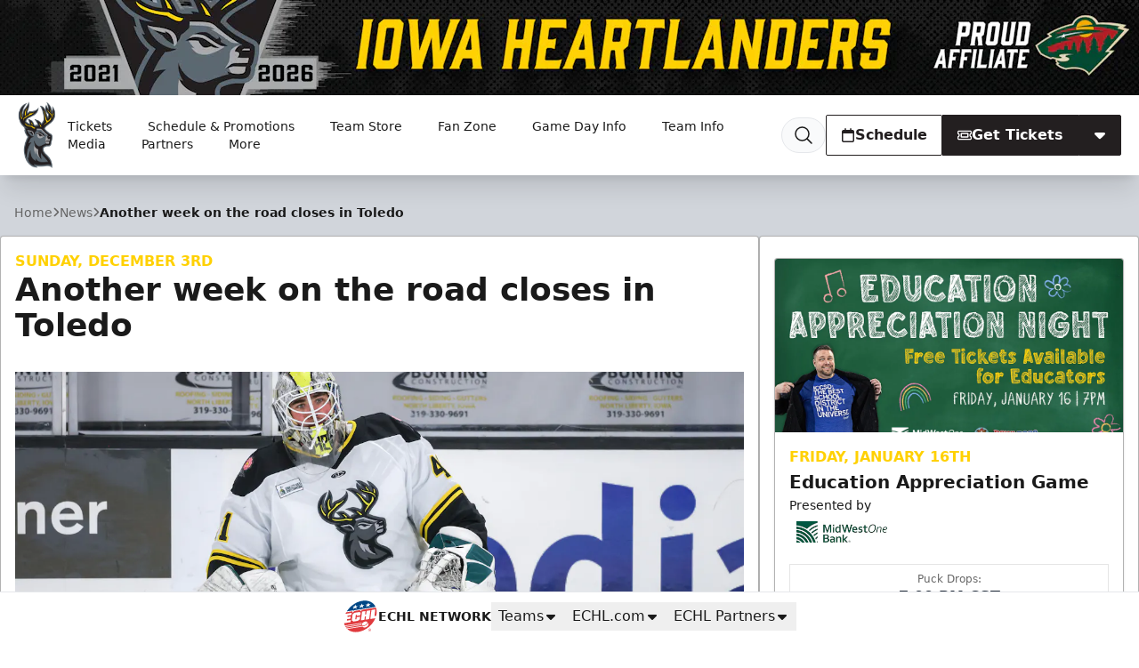

--- FILE ---
content_type: text/html; charset=utf-8
request_url: https://www.google.com/recaptcha/api2/aframe
body_size: 268
content:
<!DOCTYPE HTML><html><head><meta http-equiv="content-type" content="text/html; charset=UTF-8"></head><body><script nonce="Fy0xYrI_Ukp92o8MUWjbXw">/** Anti-fraud and anti-abuse applications only. See google.com/recaptcha */ try{var clients={'sodar':'https://pagead2.googlesyndication.com/pagead/sodar?'};window.addEventListener("message",function(a){try{if(a.source===window.parent){var b=JSON.parse(a.data);var c=clients[b['id']];if(c){var d=document.createElement('img');d.src=c+b['params']+'&rc='+(localStorage.getItem("rc::a")?sessionStorage.getItem("rc::b"):"");window.document.body.appendChild(d);sessionStorage.setItem("rc::e",parseInt(sessionStorage.getItem("rc::e")||0)+1);localStorage.setItem("rc::h",'1768513356506');}}}catch(b){}});window.parent.postMessage("_grecaptcha_ready", "*");}catch(b){}</script></body></html>

--- FILE ---
content_type: application/javascript; charset=utf-8
request_url: https://fundingchoicesmessages.google.com/f/AGSKWxVPt3BFxMkFehOB27KFMg8ch_kYtqmEUxD0fK6NwsXrU6HpZI_N4kjIgFi_kb5vysVBmKV6Sj4nzODbVjIab69w5d4PrSS9oBC14x1rn8WELnM7W4eMpt32HrNs-qUFU9GBFDteN0oSOe4be0_aPWvyKOu0sk3r38OzAoaN-RsDLOz2tejYiVOHCu6q/__160x290./600-60./adv_teasers.?adpage=/adserverc.
body_size: -1289
content:
window['cae491f2-fb48-4440-a2ae-157ea5d2ac85'] = true;